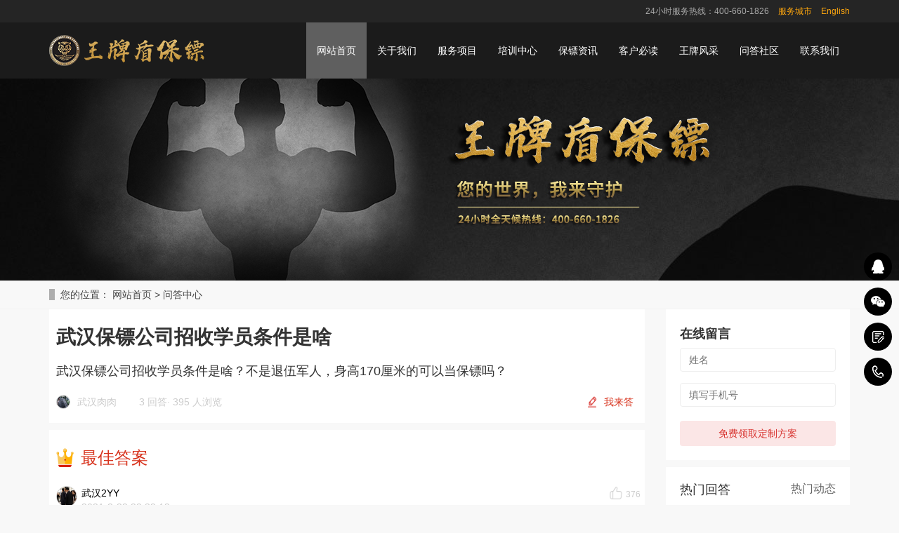

--- FILE ---
content_type: text/html; charset=utf-8
request_url: https://www.wangpaibaobiao.com/ask/21469.html
body_size: 13088
content:
<!DOCTYPE html>
<html lang="zh-cn">
<head>
    <meta charset="utf-8" />
    <meta http-equiv="X-UA-Compatible" content="IE=edge" />
    <meta name="viewport" content="width=device-width, initial-scale=1" />
    
    <title>武汉保镖公司招收学员条件是啥-问答中心-王牌盾保镖</title>
    <meta name="keywords" content="保镖公司,私人保镖,女子保镖,保镖司机,保镖价格,王牌盾保镖公司,北京保镖公司,深圳保镖公司,上海保镖公司,杭州保镖公司,重庆保镖公司,天津保镖公司,广州保镖公司" />
    <meta name="description" content="一般武汉保镖公司在招收学员时对武汉保镖的身高，学历和素质等都是有要求的，只有这些条件都达到了才会被录取，成为正规武汉保镖公司里面的一员。" />
    <meta name="applicable-device" content="pc" />
    <link rel="canonical" href="https://m.wangpaibaobiao.com/ask/21469.html">
    <link href="/templates/wangpaipc/css/bootstrap.css" rel="stylesheet" />
    <link href="/templates/wangpaipc/css/bxslider.css" rel="stylesheet" />
    <link href="/templates/wangpaipc/css/style.css" rel="stylesheet" />

    <!-- 单独样式 -->
    <link href="/templates/wangpaipc/css/info.css" rel="stylesheet" />
    <!-- 单独样式 -->

    <script src="/templates/wangpaipc/js/jquery.min.js"></script>
    <script src="/templates/wangpaipc/js/bxslider.min.js"></script>
    <script src="/templates/wangpaipc/js/common.js"></script>
    <script src="/templates/wangpaipc/js/bootstrap.js"></script>
    <script src="/templates/wangpaipc/js/uaredirect.js" type="text/javascript"></script>
    <script type="text/javascript">uaredirect("https://m.wangpaibaobiao.com/");</script>
    <!--[if lt IE 9]><script src="/templates/wangpaipc/js/html5shiv.min.js"></script><script src="/templates/wangpaipc/js/respond.min.js"></script><![endif]-->
</head>
<body>

    <!--页面头部-->
    <header>
    <!-- 导航 -->
    <nav class="navbar navbar-default navbar-fixed-top">
        
     <!-- 顶部栏 -->    
      <div class="top-box">
        <div class="container text-md-right">
          <span>24小时服务热线：400-660-1826</span>
           <span><a style="color:#FFA70E" href="/fenzhan/">服务城市</a></span>
   <span><a style="color:#FFA70E" href="http://en.wangpaibaobiao.com">English</a></span>
        </div>
      </div>
     <!-- 顶部栏 -->
        <div class="container">
            <div class="navbar-header">
                <button type="button" class="navbar-toggle collapsed" data-toggle="collapse" data-target="#navbar" aria-expanded="false" aria-controls="navbar"><span class="sr-only">导航菜单</span><span class="icon-bar"></span><span class="icon-bar"></span><span class="icon-bar"></span></button>
                <a href="https://www.wangpaibaobiao.com/"><img src="/templates/wangpaipc/images/logo.png" class="logo" alt="王牌盾保镖公司" /></a>
            </div>
            <div id="navbar" class="navbar-collapse collapse">
                <ul class="nav navbar-nav">
                    <li><a href="https://www.wangpaibaobiao.com/">网站首页</a></li>
                    <li class="dropdown">
                        <a href="/about/1.html">关于我们</a><a href="https://www.wangpaibaobiao.com/about/1.html" id="app_menudown" class="dropdown-toggle" data-toggle="dropdown" role="button" aria-expanded="false"><span class="glyphicon glyphicon-menu-down btn-xs"></span></a>
                        
                        <ul class="dropdown-menu nav_small" role="menu">
                             
                                <li><a title="王牌简介" href="https://www.wangpaibaobiao.com/about/1.html">王牌简介</a></li>
                              
                                <li><a title="王牌优势" href="https://www.wangpaibaobiao.com/about/19.html">王牌优势</a></li>
                              
                                <li><a title="骨干介绍" href="https://www.wangpaibaobiao.com/about/20.html">骨干介绍</a></li>
                              
                                <li><a title="国际认证" href="https://www.wangpaibaobiao.com/about/18.html">国际认证</a></li>
                              
                        </ul>
                    </li>
                    <li class="dropdown">
                        <a href="https://www.wangpaibaobiao.com/service/">服务项目</a><a href="https://www.wangpaibaobiao.com/service/" id="app_menudown" class="dropdown-toggle" data-toggle="dropdown" role="button" aria-expanded="false"><span class="glyphicon glyphicon-menu-down btn-xs"></span></a>
                        <ul class="dropdown-menu nav_small" role="menu">
                            
                                    <li><a  title="私人保镖服务" href="https://www.wangpaibaobiao.com/service/9.html">私人保镖服务</a></li>
                             
                                    <li><a  title="家庭安全保护" href="https://www.wangpaibaobiao.com/service/14.html">家庭安全保护</a></li>
                             
                                    <li><a  title="个人隐身保护" href="https://www.wangpaibaobiao.com/service/13.html">个人隐身保护</a></li>
                             
                                    <li><a  title="安保方案咨询" href="https://www.wangpaibaobiao.com/service/12.html">安保方案咨询</a></li>
                             
                                    <li><a  title="贵宾机场接送" href="https://www.wangpaibaobiao.com/service/11.html">贵宾机场接送</a></li>
                             
                                    <li><a  title="明星艺人保全" href="https://www.wangpaibaobiao.com/service/10.html">明星艺人保全</a></li>
                             
                                    <li><a  title="司法证人保护" href="https://www.wangpaibaobiao.com/service/8.html">司法证人保护</a></li>
                             
                                    <li><a  title="海事武装护航" href="https://www.wangpaibaobiao.com/service/7.html">海事武装护航</a></li>
                             
                                    <li><a  title="高危地区保护" href="https://www.wangpaibaobiao.com/service/6.html">高危地区保护</a></li>
                             
                                    <li><a  title="海外安全服务" href="https://www.wangpaibaobiao.com/service/3.html">海外安全服务</a></li>
                             
                        </ul>
                    </li>
                     <li class="dropdown">
                       <a href="https://www.wangpaibaobiao.com/peixun/10.html">培训中心</a><a href="https://www.wangpaibaobiao.com/peixun/10.html" id="app_menudown" class="dropdown-toggle" data-toggle="dropdown" role="button" aria-expanded="false"><span class="glyphicon glyphicon-menu-down btn-xs"></span></a>
                          
                        <ul class="dropdown-menu nav_small" role="menu">
                             
                                 <li><a href="/peixun/list-1407.html" title="保镖培训">保镖培训</a></li>
                              
                                 <li><a href="/peixun/list-1406.html" title="教学培训">教学培训</a></li>
                              
                        </ul>
                    </li>

                    <li class="dropdown">
                        <a href="https://www.wangpaibaobiao.com/news/">保镖资讯</a><a href="https://www.wangpaibaobiao.com/news/" id="app_menudown" class="dropdown-toggle" data-toggle="dropdown" role="button" aria-expanded="false"><span class="glyphicon glyphicon-menu-down btn-xs"></span></a>
                        <ul class="dropdown-menu nav_small" role="menu">
                           <li><a href="https://www.wangpaibaobiao.com/news/list-1395/" title="公司新闻">公司新闻</a></li>
                            <li><a href="https://www.wangpaibaobiao.com/news/list-1394/" title="行业资讯">行业资讯</a></li>
                                 <li><a href="https://www.wangpaibaobiao.com/news/list-1408/" title="客户答疑">客户答疑</a></li>
       <li><a href="https://www.wangpaibaobiao.com/news/list-68010/" title="保镖学院">保镖学院</a></li>
                        </ul>
                    </li>

                    <li class="dropdown">
                        <a href="https://www.wangpaibaobiao.com/read_zhonggao.html">客户必读</a><a href="https://www.wangpaibaobiao.com/read_zhonggao.html" id="app_menudown" class="dropdown-toggle" data-toggle="dropdown" role="button" aria-expanded="false"><span class="glyphicon glyphicon-menu-down btn-xs"></span></a>
                         
                        <ul class="dropdown-menu nav_small" role="menu">
                             
                                <li><a title="温馨忠告" href="https://www.wangpaibaobiao.com/read_zhonggao.html">温馨忠告</a></li>
                              
                                <li><a title="委托须知" href="https://www.wangpaibaobiao.com/read_weituo.html">委托须知</a></li>
                              
                                <li><a title="服务守则" href="https://www.wangpaibaobiao.com/read_shouze.html">服务守则</a></li>
                              
                                <li><a title="服务报价" href="https://www.wangpaibaobiao.com/read_baojia.html">服务报价</a></li>
                              
                        </ul>
                    </li>
                     <!--<li class="dropdown">
                        <a href="/person.html">王牌风采</a><a href="person.html" id="app_menudown" class="dropdown-toggle" data-toggle="dropdown" role="button" aria-expanded="false"><span class="glyphicon glyphicon-menu-down btn-xs"></span></a>
                        <ul class="dropdown-menu nav_small" role="menu">
                           
                               <li><a href="/person/list-1401/" title="保镖风采">保镖风采</a></li>
                            
                               <li><a href="/person/list-1400/" title="训练视频">训练视频</a></li>
                             <-->
                      <li> <a href="https://www.wangpaibaobiao.com/person/">王牌风采</a></li>
  <li><a href="https://www.wangpaibaobiao.com/que/" title="问答社区">问答社区</a></li>
                    <li><a href="https://www.wangpaibaobiao.com/contact.html">联系我们</a></li>
                 </ul>
            </div>
        </div>
    </nav>
    <!-- 导航 -->
</header>
    <!--/页面头部-->
    <!-- 主体内容 -->
    <div class="page_bg" style="background: url(/templates/wangpaipc/images/service_banner.jpg) center top no-repeat;"></div>
    <div class="bread_bg">
        <div class="container">
            <div class="row">
                <div class="col-xs-12 col-sm-12 col-md-12">
                    <div class="bread_nav">
                        <span>您的位置：</span>
                        <a href="https://www.wangpaibaobiao.com/">网站首页</a> &gt;
                        <a href="https://www.wangpaibaobiao.com/que/">问答中心</a>
                    </div>
                </div>
            </div>
        </div>
    </div>
    <!-- 内容         -->
    <div class="container">
        <div class="row">
            <!-- 正文 -->
            <div class="information_content">
                <div class="information_cl col-xs-12 col-sm-12 col-md-9">
                    <div class="question_top">
                        <div class="question_information">
                            <div class="ques_tit">
                                武汉保镖公司招收学员条件是啥
                            </div>
                            <div class="ques_askcontent">
                                <p>武汉保镖公司招收学员条件是啥？不是退伍军人，身高170厘米的可以当保镖吗？</p>
                            </div>
                            <div class="ques_tit_info flex_cb">
                                <div class="ques_tit_info_l">
                                    <img class="ques_head" src="https://www.wangpaibaobiao.com/upload/202104/23/202104232324189270.jpg" />
                                    <span>武汉肉肉</span>
                                    <span class="totalAnswer">
                                        3 回答<i>&middot;</i>
                                        395 人浏览
                                    </span>
                                </div>
                                <div class="huida_btn">
                                    <img src="/templates/wangpaipc/images/xie.png" />
                                    <button id="open_text">我来答</button>
                                </div>
                            </div>
                        </div>
                        <div class="ans_wrap" style="display:none">
                            <!--    <div class="ans_tit">
                                <a ><i class="iconfont icon-lianjie"></i></a>
                                <a ><i class="iconfont icon-tupian"></i></a>
                            </div> -->
                            <textarea class="ans_textarea layui-hide" id="ans_textarea" placeholder="请认真描述你的问题.." name="" rows="" cols=""></textarea>
                            <div class="layui-layedit">
                                <div class="layui-unselect layui-layedit-tool">
                                    <i class="layui-icon layedit-tool-b" title="加粗" lay-command="Bold" layedit-event="b" "=" "></i>
                                    <i class="layui-icon layedit-tool-i" title="斜体" lay-command="italic" layedit-event="i" "=" "></i>
                                    <i class="layui-icon layedit-tool-u" title="下划线" lay-command="underline" layedit-event="u" "=" "></i>
                                    <i class="layui-icon layedit-tool-d" title="删除线" lay-command="strikeThrough" layedit-event="d" "=" "></i>
                                    <span class="layedit-tool-mid"></span>
                                    <i class="layui-icon layedit-tool-link" title="插入链接" layedit-event="link" "=" "></i>
                                    <i class="layui-icon layedit-tool-unlink layui-disabled" title="清除链接" lay-command="unlink" layedit-event="unlink" "=" "></i>
                                    <i class="layui-icon layedit-tool-face" title="表情" layedit-event="face" "=" "></i>
                                    <i class="layui-icon layedit-tool-image" title="图片" layedit-event="image"><input type="file" name="file" /></i>
                                </div>
                                <div class="layui-layedit-iframe">
                                    <iframe id="LAY_layedit_1" name="LAY_layedit_1" textarea="ans_textarea" frameborder="0" style="height: 215px;"></iframe>
                                </div>
                            </div>
                            <div class="submit_ans">
                                <button class="ans_btn sub_btn">收起</button>
                                <button class="ans_btn sub_btn" id="submit_answer">提交回答</button>
                            </div>
                        </div>
                    </div>
                    <div class="question_center">
                        <div class="best-answer">
                            <div class="bestans_tit">
                                <i class="bestans_icon"></i>
                                <span>最佳答案</span>
                            </div>
                            <div class="ans_list">
                                <div class="ques_tit_info">
                                    <div class="ques_tit_info_l">
                                        <img class="ques_head" src="https://www.wangpaibaobiao.com/upload/202104/23/202104232325098147.jpg" alt="用户头像" />
                                    </div>
                                    <div class="ques_tit_info_r">
                                        <span>武汉2YY</span>
                                        <span>2021-8-22 22:32:13</span>
                                    </div>
                                    <div class="zan" onselectstart="return false">
                                        <i></i>
                                        <span>376</span>
                                    </div>
                                </div>
                                <div class="ans_list_content">
                                    <p>一般武汉保镖公司在招收学员时对武汉保镖的身高，学历和素质等都是有要求的，只有这些条件都达到了才会被录取，成为正规武汉保镖公司里面的一员。</p>
                                </div>
                            </div>
                        </div>
                        <!-- 其他答案 -->
                    </div>
                    <div class="question_bottom">
                        <div class="other_anslist">
                            <div class="bestans_othertit bestans_tit">
                                <span>其他回答(2)</span>
                            </div>

                            
                            <div class="ans_list">
                                <div class="ques_tit_info">
                                    <div class="ques_tit_info_l">
                                        <img class="ques_head" src="https://www.wangpaibaobiao.com/upload/202104/23/202104232325275918.jpg" alt="用户头像" />
                                    </div>
                                    <div class="ques_tit_info_r">
                                        <span>武汉1啊啊</span>
                                        <span>2021-8-22 22:33:13</span>
                                    </div>
                                    <div class="zan" onselectstart="return false">
                                        <i></i>
                                        <span>14</span>
                                    </div>
                                </div>
                                <div class="ans_list_content">
                                    <p>武汉保镖公司招收学员当然是有要求了，有些保镖公司招收学员的要求还是非常高的，想当保镖的可以多问问。</p>
                                </div>
                            </div>
                            
                            <div class="ans_list">
                                <div class="ques_tit_info">
                                    <div class="ques_tit_info_l">
                                        <img class="ques_head" src="https://www.wangpaibaobiao.com/upload/202104/23/202104232324449593.jpg" alt="用户头像" />
                                    </div>
                                    <div class="ques_tit_info_r">
                                        <span>武汉3天天</span>
                                        <span>2021-8-22 22:31:13</span>
                                    </div>
                                    <div class="zan" onselectstart="return false">
                                        <i></i>
                                        <span>5</span>
                                    </div>
                                </div>
                                <div class="ans_list_content">
                                    <p>不管是在那个城市，每个保镖公司招收学员的标准是不同的，所以你想应聘武汉保镖公司保镖，可以先提前了解下。</p><p><br/></p>
                                </div>
                            </div>
                            



                        </div>
                    </div>
                    <!--  底部 -->
            
                    <div class="bm_zixun">
                        <div class="arti_tab">
                            <a class="arti_tab_tabaction">推荐问答</a>
                            <a class="">推荐资讯</a>
                        </div>
                        <div class="arti_content_in">

                            <ul class="video_pc_detail_articel_list">
                                
                                <li>
                                    <h2><a href="https://www.wangpaibaobiao.com/ask/76450.html" title="中秋节请私人保镖有用吗？">中秋节请私人保镖有用吗？</a></h2>
                                    <div class="bm_zixun_info">
                                        <i class="icon_xiaoren"></i>
                                        <span>小的破iu</span>
                                        <b>&middot;</b>
                                        <span>2023-09-28</span>
                                    </div>
                                </li>
                                
                                <li>
                                    <h2><a href="https://www.wangpaibaobiao.com/ask/76446.html" title="中秋节请保镖需要多少钱？">中秋节请保镖需要多少钱？</a></h2>
                                    <div class="bm_zixun_info">
                                        <i class="icon_xiaoren"></i>
                                        <span>拥抱精灵</span>
                                        <b>&middot;</b>
                                        <span>2023-09-28</span>
                                    </div>
                                </li>
                                
                                <li>
                                    <h2><a href="https://www.wangpaibaobiao.com/ask/76442.html" title="北京保镖公司国庆节涨价吗？">北京保镖公司国庆节涨价吗？</a></h2>
                                    <div class="bm_zixun_info">
                                        <i class="icon_xiaoren"></i>
                                        <span>梅洛</span>
                                        <b>&middot;</b>
                                        <span>2023-09-28</span>
                                    </div>
                                </li>
                                
                                <li>
                                    <h2><a href="https://www.wangpaibaobiao.com/ask/76438.html" title="明星雇佣私人保镖的渠道有哪些？">明星雇佣私人保镖的渠道有哪些？</a></h2>
                                    <div class="bm_zixun_info">
                                        <i class="icon_xiaoren"></i>
                                        <span>金毛骆驼</span>
                                        <b>&middot;</b>
                                        <span>2023-09-25</span>
                                    </div>
                                </li>
                                
                                <li>
                                    <h2><a href="https://www.wangpaibaobiao.com/ask/76434.html" title="明星的私人保镖要做些什么？">明星的私人保镖要做些什么？</a></h2>
                                    <div class="bm_zixun_info">
                                        <i class="icon_xiaoren"></i>
                                        <span>耦浩</span>
                                        <b>&middot;</b>
                                        <span>2023-09-25</span>
                                    </div>
                                </li>
                                
                                <li>
                                    <h2><a href="https://www.wangpaibaobiao.com/ask/76430.html" title="全球各国家私人保镖就职情况如何？">全球各国家私人保镖就职情况如何？</a></h2>
                                    <div class="bm_zixun_info">
                                        <i class="icon_xiaoren"></i>
                                        <span>叫我大大</span>
                                        <b>&middot;</b>
                                        <span>2023-09-19</span>
                                    </div>
                                </li>
                                
                            </ul>

                            <ul class="video_pc_detail_articel_list">
                                
                                <li>
                                    <h2><a href="https://www.wangpaibaobiao.com/news/7983.html" title="王牌盾保镖为恒亿集团提供全方位安保培训">王牌盾保镖为恒亿集团提供全方位安保培训</a></h2>
                                    <div class="bm_zixun_info">
                                        <i class="icon_xiaoren"></i>
                                        <span>保镖</span>
                                        <b>&middot;</b>
                                        <span>2025-07-26</span>
                                    </div>
                                </li>
                                
                                <li>
                                    <h2><a href="https://www.wangpaibaobiao.com/news/7978.html" title="北京私人保镖是怎样炼成的？揭秘高端安保人才的培养之路">北京私人保镖是怎样炼成的？揭秘高端安保人才的培养之路</a></h2>
                                    <div class="bm_zixun_info">
                                        <i class="icon_xiaoren"></i>
                                        <span>保镖</span>
                                        <b>&middot;</b>
                                        <span>2025-07-07</span>
                                    </div>
                                </li>
                                
                                <li>
                                    <h2><a href="https://www.wangpaibaobiao.com/news/7964.html" title="山西私人保镖——武装退役，擅长侦察与反侦察">山西私人保镖——武装退役，擅长侦察与反侦察</a></h2>
                                    <div class="bm_zixun_info">
                                        <i class="icon_xiaoren"></i>
                                        <span>保镖</span>
                                        <b>&middot;</b>
                                        <span>2025-04-14</span>
                                    </div>
                                </li>
                                
                                <li>
                                    <h2><a href="https://www.wangpaibaobiao.com/news/7957.html" title="北京私人保镖性价比高吗？价格、服务、公司实力全解析">北京私人保镖性价比高吗？价格、服务、公司实力全解析</a></h2>
                                    <div class="bm_zixun_info">
                                        <i class="icon_xiaoren"></i>
                                        <span>保镖</span>
                                        <b>&middot;</b>
                                        <span>2025-03-03</span>
                                    </div>
                                </li>
                                
                                <li>
                                    <h2><a href="https://www.wangpaibaobiao.com/news/7952.html" title="2025年专业保镖公司有哪些？">2025年专业保镖公司有哪些？</a></h2>
                                    <div class="bm_zixun_info">
                                        <i class="icon_xiaoren"></i>
                                        <span>保镖</span>
                                        <b>&middot;</b>
                                        <span>2025-02-05</span>
                                    </div>
                                </li>
                                
                                <li>
                                    <h2><a href="https://www.wangpaibaobiao.com/news/7905.html" title="女保镖会帮忙带孩子吗？">女保镖会帮忙带孩子吗？</a></h2>
                                    <div class="bm_zixun_info">
                                        <i class="icon_xiaoren"></i>
                                        <span>保镖</span>
                                        <b>&middot;</b>
                                        <span>2024-11-16</span>
                                    </div>
                                </li>
                                
                            </ul>
                        </div>
                    </div>
                </div>
                <!-- 右侧 -->
                <div class="information_cr col-xs-12 col-sm-12 col-md-3">
                    <!--保镖百宝箱-->
                    <div class="infor_exam_r_box">
                        <div class="bbx_tit flex_cb">
                            <span>在线留言</span>
                            <!--<span>在线留言</span>-->
                        </div>


                        <input placeholder="姓名" class="bbx_input" id="bkName" />
                        <input placeholder="填写手机号" class="bbx_input" id="bkTel" />
                        <a class="bbx_tit_btn" onclick="beikao()">免费领取定制方案</a>
                    </div>

                    <!--热门动态-->
                    <div class="infor_exam_r_box hot_dt">
                        <div class="hot_dt_tab">
                            <a class="at_tabaction">热门回答</a>
                            <a>热门动态</a>
                        </div>
                        <div class="hot_dt_content_wrap">
                            
                            <!--热门动态-->
                            <div class="hot_dt_content">
                                <ul class="hot_dt_list">
                                    
                                    <li> <span>1</span> <a class="twooverflow" href="https://www.wangpaibaobiao.com/ask/8.html" title="保镖价格表,私人保镖多少钱一个月?">保镖价格表,私人保镖多少钱一个月?</a> </li>
                                    
                                    <li> <span>2</span> <a class="twooverflow" href="https://www.wangpaibaobiao.com/ask/18.html" title="私人保镖价格表,保镖价格标准大概区间是多少？">私人保镖价格表,保镖价格标准大概区间是多少？</a> </li>
                                    
                                    <li> <span>3</span> <a class="twooverflow" href="https://www.wangpaibaobiao.com/ask/228.html" title="普通私人保镖价格大概是什么标准?">普通私人保镖价格大概是什么标准?</a> </li>
                                    
                                    <li> <span>4</span> <a class="twooverflow" href="https://www.wangpaibaobiao.com/ask/191.html" title="女保镖一个月多少钱?">女保镖一个月多少钱?</a> </li>
                                    
                                    <li> <span>5</span> <a class="twooverflow" href="https://www.wangpaibaobiao.com/ask/278.html" title="私人保镖晚上住哪里?">私人保镖晚上住哪里?</a> </li>
                                    
                                    <li> <span>6</span> <a class="twooverflow" href="https://www.wangpaibaobiao.com/ask/242.html" title="私人高级女保镖多少钱一年?">私人高级女保镖多少钱一年?</a> </li>
                                    
                                    <li> <span>7</span> <a class="twooverflow" href="https://www.wangpaibaobiao.com/ask/130.html" title="私人保镖晚上住哪里?">私人保镖晚上住哪里?</a> </li>
                                    
                                    <li> <span>8</span> <a class="twooverflow" href="https://www.wangpaibaobiao.com/ask/11205.html" title="马来西亚保镖公司排名前十有哪些？">马来西亚保镖公司排名前十有哪些？</a> </li>
                                    
                                    <li> <span>9</span> <a class="twooverflow" href="https://www.wangpaibaobiao.com/ask/11135.html" title="香港保镖公司排名前十有哪些？">香港保镖公司排名前十有哪些？</a> </li>
                                    
                                    <li> <span>10</span> <a class="twooverflow" href="https://www.wangpaibaobiao.com/ask/57681.html" title="亿万富翁需要雇佣私人保镖吗？">亿万富翁需要雇佣私人保镖吗？</a> </li>
                                    
                                </ul>
                            </div>
                            <!--热门回答-->
                            <div class="hot_dt_content">
                                <ul class="hot_dt_list">
                                    
                                    <li> <span>1</span> <a class="twooverflow" href="https://www.wangpaibaobiao.com/news/7996.html" title="王牌盾保镖服务项目与优势">王牌盾保镖服务项目与优势</a> </li>
                                    
                                    <li> <span>2</span> <a class="twooverflow" href="https://www.wangpaibaobiao.com/news/7995.html" title="北京某科技公司收购案中的王牌盾保镖：隐形护卫">北京某科技公司收购案中的王牌盾保镖：隐形护卫</a> </li>
                                    
                                    <li> <span>3</span> <a class="twooverflow" href="https://www.wangpaibaobiao.com/news/7994.html" title="内蒙古某龙头企业董事长股权保卫战：王牌盾的隐形防线">内蒙古某龙头企业董事长股权保卫战：王牌盾的隐形防线</a> </li>
                                    
                                    <li> <span>4</span> <a class="twooverflow" href="https://www.wangpaibaobiao.com/news/7993.html" title="国际保镖联合会认可的中国保镖公司：专业标准与行业标杆">国际保镖联合会认可的中国保镖公司：专业标准与行业标杆</a> </li>
                                    
                                    <li> <span>5</span> <a class="twooverflow" href="https://www.wangpaibaobiao.com/news/7992.html" title="华人海外安全谁来守护？王牌盾助您安全无忧">华人海外安全谁来守护？王牌盾助您安全无忧</a> </li>
                                    
                                    <li> <span>6</span> <a class="twooverflow" href="https://www.wangpaibaobiao.com/news/7991.html" title="王牌盾保镖公司：为北京上市公司东南亚千亿合作构筑“移动安全堡垒”">王牌盾保镖公司：为北京上市公司东南亚千亿合作构筑“移动安全堡垒”</a> </li>
                                    
                                    <li> <span>7</span> <a class="twooverflow" href="https://www.wangpaibaobiao.com/news/7990.html" title="超越武力：杭州王牌盾以专业斡旋，为客户化解经济纠纷困局">超越武力：杭州王牌盾以专业斡旋，为客户化解经济纠纷困局</a> </li>
                                    
                                    <li> <span>8</span> <a class="twooverflow" href="https://www.wangpaibaobiao.com/news/7989.html" title="女子遭离婚威胁，“王牌盾”保镖护航终获自由">女子遭离婚威胁，“王牌盾”保镖护航终获自由</a> </li>
                                    
                                    <li> <span>9</span> <a class="twooverflow" href="https://www.wangpaibaobiao.com/news/7988.html" title="上海富商纠纷风波，王牌盾保镖护家宅安宁">上海富商纠纷风波，王牌盾保镖护家宅安宁</a> </li>
                                    
                                    <li> <span>10</span> <a class="twooverflow" href="https://www.wangpaibaobiao.com/news/7987.html" title="强强联合：深圳某网络科技公司与王牌盾保镖公司达成战略安保合作">强强联合：深圳某网络科技公司与王牌盾保镖公司达成战略安保合作</a> </li>
                                    
                                </ul>
                            </div>
                        </div>
                    </div>

                    <!--互动交流-->
                    <div class="infor_exam_r_box">
                        <div class="gcs_tk flex_cb">
                            <span>互动交流</span>
                        </div>
                        <div class="bkw_gzh">
                            <img src="/templates/wangpaipc/images/gzh.jpg" />
                            <p class="bkw_gzh_p1">微信扫码关注公众号</p>
                            <p class="bkw_gzh_p2">获取更多考试热门资料</p>
                        </div>
                    </div>

                </div>

            </div>
        </div>
    </div>
    <!-- 内容         -->
    <!-- 主体内容 -->
    <!--页面底部-->
    <!-- 留言板 -->
<div class="uk-section-contact" id="addmsg">
    <div id="particles-js"><canvas class="particles-js-canvas-el"></canvas></div>
    <div class="title">多一份参考，总有益处</div>
    <div class="text">联系王牌盾，免费获得专属《策划方案》及报价</div>
    <form action="#" method="post" onsubmit="return toMessage()">
        <input required name="username" id="username" class="input_name" placeholder="称呼姓名">
        <input required name="tel" id="tel" class="input_call" placeholder="联系电话">
        <input required name="content" id="content" class="input_demands" placeholder="描述您的需求">
        <button class="btn" type="submit" value="获取方案及报价">获取方案及报价</button>
    </form>
</div>
<script src="/templates/wangpaipc/js/particles.js"></script>
<script src="/templates/wangpaipc/js/app.js"></script>
<!-- 留言板 -->

<script src="/templates/wangpaipc/js/jquery.smoove.min.js"></script>
<script>$('.product_head,.product_img,.advantage_head,.advantage_col,.case_head,.case_img,.news_head,.news_ul,.answer_ul,.about_head,.js_about_left,.js_about_right,.cooperation_head,.cooperation_img,.uk-section-contact').smoove({ offset: '10%' });</script>

<!-- 公共底部模块 -->
<!-- 移动端底部 -->
<nav class="navbar navbar-default navbar-fixed-bottom mfoot_box">
    <div class="mfoot_nav btn-group dropup">
        <a rel="nofollow" href="https://p.qiao.baidu.com/cps/chat?siteId=15725935&userId=31101557&siteToken=7a276f02f072d5c44badb400dc2ccdef">
            <span class="glyphicon glyphicon-send btn-lg" aria-hidden="true"></span>在线沟通
        </a>
    </div>
    <div class="mfoot_nav">
        <a rel="nofollow"  href="tel:400-660-1826"><span class="glyphicon glyphicon-earphone btn-lg" aria-hidden="true"></span>一键通话 </a>
    </div>
    <div class="mfoot_nav" aria-hidden="true" data-toggle="collapse" data-target="#navbar" aria-expanded="false" aria-controls="navbar">
        <span class="glyphicon glyphicon-th-list btn-lg"></span>网站导航
    </div>
    <div class="mfoot_nav">
        <a  rel="nofollow"  id="gototop" href="#"><span class="glyphicon glyphicon-circle-arrow-up btn-lg" aria-hidden="true"></span>回到顶部 </a>
    </div>
</nav>
<!-- 移动端底部 -->
<!-- 电脑端底部 -->
<footer>
    <div class="container">
        <div class="row">
            <div class="col-xs-12 col-sm-3 col-md-3">
                <img class="footer_logo" src="/templates/wangpaipc/images/logo.png" alt="底部LOGO" />
                <p class="footer_logo_text">CopyRight 2013 All Right Reserved 王牌盾官网</p>
            </div>
            <div class="col-xs-12 col-sm-3 col-md-3 footer_contact">
                <p>电话：400-660-1826</p>
                <p>手机：13716199911</p>
                <p>邮箱：chenkai@wangpaibaobiao.com</p>
                <p>地址：北京市密云区致富路158号王牌盾集团训练基地</p>
                <p><a href="https://beian.miit.gov.cn/">京ICP备20026194号</a>&nbsp;&nbsp;&nbsp;</p>
                <p><a href="/service/3.html" class="footer_sitemap" target="_blank">海外保镖</a>&nbsp;&nbsp;<a href="/service/10.html" class="footer_sitemap" target="_blank">明星保镖</a>&nbsp;&nbsp;<a href="/service/9.html" class="footer_sitemap" target="_blank">私人保镖</a></p>
            </div>
            <div class="col-xs-12 col-sm-4 col-md-4">
                <!-- 服务地区 -->
                <div class="footer_menu">
                    <div class="footer_menu_first"><a target="_blank" href="/fenzhan/">服务地区</a></div>

                    

                    <a class="col-xs-4 col-sm-6 col-md-4 padding5" href="https://www.wangpaibaobiao.com/fenzhan/beijing.html" title="北京保镖公司" >北京保镖公司</a>

                    

                    <a class="col-xs-4 col-sm-6 col-md-4 padding5" href="https://www.wangpaibaobiao.com/fenzhan/shanghai.html" title="上海保镖公司" >上海保镖公司</a>

                    

                    <a class="col-xs-4 col-sm-6 col-md-4 padding5" href="https://www.wangpaibaobiao.com/fenzhan/wuhan.html" title="武汉保镖公司" >武汉保镖公司</a>

                    

                    <a class="col-xs-4 col-sm-6 col-md-4 padding5" href="https://www.wangpaibaobiao.com/fenzhan/shenzhen.html" title="深圳保镖公司" >深圳保镖公司</a>

                    

                    <a class="col-xs-4 col-sm-6 col-md-4 padding5" href="https://www.wangpaibaobiao.com/fenzhan/hangzhou.html" title="杭州保镖公司" >杭州保镖公司</a>

                    

                    <a class="col-xs-4 col-sm-6 col-md-4 padding5" href="https://www.wangpaibaobiao.com/fenzhan/zhongqing.html" title="重庆保镖公司" >重庆保镖公司</a>

                    

                    <a class="col-xs-4 col-sm-6 col-md-4 padding5" href="https://www.wangpaibaobiao.com/fenzhan/xian.html" title="西安保镖公司" >西安保镖公司</a>

                    

                    <a class="col-xs-4 col-sm-6 col-md-4 padding5" href="https://www.wangpaibaobiao.com/fenzhan/guangzhou.html" title="广州保镖公司" >广州保镖公司</a>

                    

                    <a class="col-xs-4 col-sm-6 col-md-4 padding5" href="https://www.wangpaibaobiao.com/fenzhan/tianjin.html" title="天津保镖公司" >天津保镖公司</a>

                    

                    <a class="col-xs-4 col-sm-6 col-md-4 padding5" href="https://www.wangpaibaobiao.com/fenzhan/taiwan.html" title="台湾保镖公司" >台湾保镖公司</a>

                    

                    <a class="col-xs-4 col-sm-6 col-md-4 padding5" href="https://www.wangpaibaobiao.com/fenzhan/aomen.html" title="澳门保镖公司" >澳门保镖公司</a>

                    

                    <a class="col-xs-4 col-sm-6 col-md-4 padding5" href="https://www.wangpaibaobiao.com/fenzhan/xianggang.html" title="香港保镖公司" >香港保镖公司</a>

                    

                    <a class="col-xs-4 col-sm-6 col-md-4 padding5" href="https://www.wangpaibaobiao.com/fenzhan/changsha.html" title="长沙保镖公司" >长沙保镖公司</a>

                    

                    <a class="col-xs-4 col-sm-6 col-md-4 padding5" href="https://www.wangpaibaobiao.com/fenzhan/chengdou.html" title="成都保镖公司" >成都保镖公司</a>

                    

                    <a class="col-xs-4 col-sm-6 col-md-4 padding5" href="https://www.wangpaibaobiao.com/fenzhan/fuzhou.html" title="福州保镖公司" >福州保镖公司</a>

                    
                </div>
            </div>
            <div class="col-xs-12 col-sm-2 col-md-2">
                <p class="footer_qrcode_text">官方公众号</p>
                <img class="footer_qrcode" src="/templates/wangpaipc/images/gzh.jpg" alt="二维码图片" />
            </div>
        </div>
    </div>
</footer>

<!-- 右侧悬浮导航 -->

<div class="phone_btn">
    <div class="list li_QQ">
        <a rel="nofollow" href="https://p.qiao.baidu.com/cps/chat?siteId=15725935&userId=31101557&siteToken=7a276f02f072d5c44badb400dc2ccdef" target="_blank">
            <div class="img"></div>
            <div class="text">
                <p>线上服务咨询</p>
            </div>
        </a>
    </div>
    <div class="list_wx li_wx">
        <div class="img"></div>
        <div class="text"> <img src="/templates/wangpaipc/images/weixin.jpg"> <p>官方客服微信</p></div>
    </div>
    <div class="list li_xq">
        <a href="/contact.html">
            <div class="img"></div>
            <div class="text">
                <p>联系我们</p>
            </div>
        </a>
    </div>
    <div class="list li_dh">
        <a rel="nofollow" href="tel:400-660-1826">
            <div class="img"></div>
            <div class="text">
                <p>400-660-1826</p>
            </div>
        </a>
    </div>
</div>

<!-- 右侧悬浮导航 -->
<!-- 电脑端底部 -->

<!-- 全部标签 -->
<div class="tags_box">
    <div class="container">
        <span class="tags_title"><a href="#"  rel="nofollow" role="button">友情链接:</a></span>
        <button id="tags_btn" class="glyphicon glyphicon-plus" aria-hidden="true"></button>
         
                        <span class="tags_rows">
                               <a    role="button" href="http://www.baobiaozhipin.com" target="_blank">保镖直聘网</a>
                       </span>
                
                        <span class="tags_rows">
                               <a    role="button" href="http://www.nianhuich.com/" target="_blank">年会活动策划公司</a>
                       </span>
                
                        <span class="tags_rows">
                               <a    role="button" href="http://www.shsweet.com/" target="_blank">上海活动策划公司</a>
                       </span>
                
                        <span class="tags_rows">
                               <a    role="button" href="http://jiazheng.jiameng.com" target="_blank">家政加盟</a>
                       </span>
                
                        <span class="tags_rows">
                               <a    role="button" href="http://www.morning-sea.cn/" target="_blank">Ansys培训</a>
                       </span>
                
                        <span class="tags_rows">
                               <a    role="button" href="http://www.nvbaobiao.com" target="_blank">女保镖公司</a>
                       </span>
                
                        <span class="tags_rows">
                               <a    role="button" href="https://biaomianchuli.huangye88.com/" target="_blank">中国表面处理网</a>
                       </span>
                
                        <span class="tags_rows">
                               <a    role="button" href="http://www.hkjpgj.com" target="_blank">深圳公司注册</a>
                       </span>
                
                        <span class="tags_rows">
                               <a    role="button" href="http://www.ppjiaoyu.com" target="_blank">教育加盟</a>
                       </span>
                
                        <span class="tags_rows">
                               <a    role="button" href="http://www.gzzplab.com/" target="_blank">实验室装修</a>
                       </span>
                
                        <span class="tags_rows">
                               <a    role="button" href="http://www.djsb.cc" target="_blank">商标转让</a>
                       </span>
                
                        <span class="tags_rows">
                               <a    role="button" href="http://www.02516.com/" target="_blank">我要乐网址导航</a>
                       </span>
                
                        <span class="tags_rows">
                               <a    role="button" href="http://www.aiiup.cn" target="_blank">美术培训</a>
                       </span>
                
                        <span class="tags_rows">
                               <a    role="button" href="http://www.baobiaojiage.com" target="_blank">私人保镖价格表</a>
                       </span>
                
                        <span class="tags_rows">
                               <a    role="button" href="http://www.baobiaoxuexiao.com/" target="_blank">保镖培训学校</a>
                       </span>
                
    </div>
</div>
<script>
var _hmt = _hmt || [];
(function() {
  var hm = document.createElement("script");
  hm.src = "https://hm.baidu.com/hm.js?e2d7a1563666cf9f967e847e962a02a7";
  var s = document.getElementsByTagName("script")[0]; 
  s.parentNode.insertBefore(hm, s);
})();
</script>
<script>
(function(){
    var bp = document.createElement('script');
    var curProtocol = window.location.protocol.split(':')[0];
    if (curProtocol === 'https') {
        bp.src = 'https://zz.bdstatic.com/linksubmit/push.js';
    }
    else {
        bp.src = 'http://push.zhanzhang.baidu.com/push.js';
    }
    var s = document.getElementsByTagName("script")[0];
    s.parentNode.insertBefore(bp, s);
})();
</script>
<!-- 全部标签 -->

    <!--/页面底部-->
<script type="text/javascript" src="/tools/submit_ajax.ashx?action=view_article_click&channel_id=1026&id=21469&click=1"></script>
    <script type="text/javascript">
       

        /*右侧边栏切换动态资讯*/
        $(".hot_dt_tab>a").click(function () {
            $(".hot_dt_tab>a").removeClass("at_tabaction");
            $(this).addClass("at_tabaction");
            /*以下两行为内容切换代码*/
            $(".hot_dt_content_wrap .hot_dt_content").hide();
            $(".hot_dt_content_wrap .hot_dt_content").eq($(this).index()).fadeIn(300)
        })
        /*文章切换动态资讯*/
        $(".arti_tab>a").click(function () {
            $(".arti_tab>a").removeClass("arti_tab_tabaction");
            $(this).addClass("arti_tab_tabaction");
            /*以下两行为内容切换代码*/
            $(".arti_content_in .video_pc_detail_articel_list").hide();
            $(".arti_content_in .video_pc_detail_articel_list").eq($(this).index()).fadeIn(300)
        })
        //右侧百宝箱
        function beikao() {
            var phone = $("#bkTel").val();
            var name = $("#bkName").val();
            if (name == "") {
                alert("请输入您的姓名");
                return;
            }
            else if (phone == "") {
                alert("请输入您的手机号");
                return;
            }
            else {

                // yztel(phone);
                // if (telExist) {
                $.ajax({
                    url: "/plugins/feedback/ajax.ashx?action=add&site=4",
                    data: { txtUserName: name, txtUserTel: phone },
                    contentType: "application/x-www-form-urlencoded;charset=uft-8",
                    type: "post",
                    dataType: "json",
                    success: function (data) {
                        if (data.status == 1) {
                            alert('提交成功！');
                        }
                        else {
                            alert('同一手机号请勿重复提交');
                        }
                    }
                });
                // }
            }
        }

        //验证手机格式
        var telExist = false;
        function yztel(tel) {
            var myreg = /^(((13[0-9]1)|(15[0-9]1)|(19[8-9]1)|(16[5-6]1)|(17[0-9]1)|(18[0-9]1)|(14[0-9]1))+\d8)$/;
            if (tel == '' || !myreg.test(tel)) {
                telExist = false;
                alert('请输入正确格式的手机号!!!');
                return;
            } else {
                telExist = true;
            }
        }


    </script>

</body>
</html>

--- FILE ---
content_type: text/html; charset=utf-8
request_url: https://www.wangpaibaobiao.com/tools/submit_ajax.ashx?action=view_article_click&channel_id=1026&id=21469&click=1
body_size: 140
content:
document.write('376');